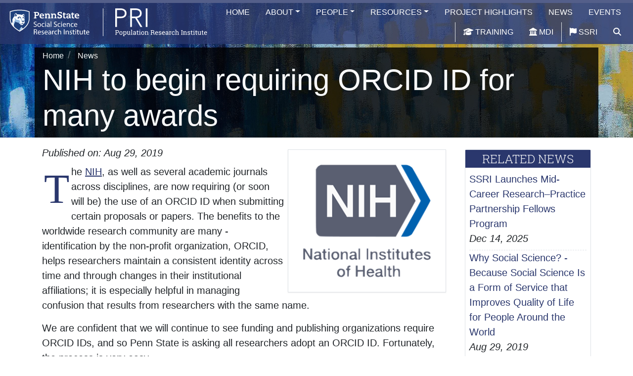

--- FILE ---
content_type: text/html; charset=UTF-8
request_url: https://pop.psu.edu/news/nih-begin-requiring-orcid-id-many-awards
body_size: 33240
content:
<!DOCTYPE html>
<html lang="en" dir="ltr">
  <head>
    <meta charset="utf-8" />
<script>var _paq = _paq || [];(function(){var u=(("https:" == document.location.protocol) ? "https://piwik.ssri.psu.edu/" : "http://piwik.ssri.psu.edu/");_paq.push(["setSiteId", "2"]);_paq.push(["setTrackerUrl", u+"matomo.php"]);_paq.push(["setDoNotTrack", 1]);if (!window.matomo_search_results_active) {_paq.push(["trackPageView"]);}_paq.push(["setIgnoreClasses", ["no-tracking","colorbox"]]);_paq.push(["enableLinkTracking"]);var d=document,g=d.createElement("script"),s=d.getElementsByTagName("script")[0];g.type="text/javascript";g.defer=true;g.async=true;g.src=u+"matomo.js";s.parentNode.insertBefore(g,s);})();</script>
<link rel="canonical" href="https://pop.psu.edu/news/nih-begin-requiring-orcid-id-many-awards" />
<meta name="Generator" content="Drupal 10 (https://www.drupal.org)" />
<meta name="MobileOptimized" content="width" />
<meta name="HandheldFriendly" content="true" />
<meta name="viewport" content="width=device-width, initial-scale=1.0" />
<link rel="icon" href="/themes/pri/favicon.ico" type="image/vnd.microsoft.icon" />
<script>window.a2a_config=window.a2a_config||{};a2a_config.callbacks=[];a2a_config.overlays=[];a2a_config.templates={};</script>

    <title>NIH to begin requiring ORCID ID for many awards | Population Research Institute</title>
    <link rel="stylesheet" media="all" href="/core/modules/system/css/components/align.module.css?t8x3r0" />
<link rel="stylesheet" media="all" href="/core/modules/system/css/components/fieldgroup.module.css?t8x3r0" />
<link rel="stylesheet" media="all" href="/core/modules/system/css/components/container-inline.module.css?t8x3r0" />
<link rel="stylesheet" media="all" href="/core/modules/system/css/components/clearfix.module.css?t8x3r0" />
<link rel="stylesheet" media="all" href="/core/modules/system/css/components/details.module.css?t8x3r0" />
<link rel="stylesheet" media="all" href="/core/modules/system/css/components/hidden.module.css?t8x3r0" />
<link rel="stylesheet" media="all" href="/core/modules/system/css/components/item-list.module.css?t8x3r0" />
<link rel="stylesheet" media="all" href="/core/modules/system/css/components/js.module.css?t8x3r0" />
<link rel="stylesheet" media="all" href="/core/modules/system/css/components/nowrap.module.css?t8x3r0" />
<link rel="stylesheet" media="all" href="/core/modules/system/css/components/position-container.module.css?t8x3r0" />
<link rel="stylesheet" media="all" href="/core/modules/system/css/components/reset-appearance.module.css?t8x3r0" />
<link rel="stylesheet" media="all" href="/core/modules/system/css/components/resize.module.css?t8x3r0" />
<link rel="stylesheet" media="all" href="/core/modules/system/css/components/system-status-counter.css?t8x3r0" />
<link rel="stylesheet" media="all" href="/core/modules/system/css/components/system-status-report-counters.css?t8x3r0" />
<link rel="stylesheet" media="all" href="/core/modules/system/css/components/system-status-report-general-info.css?t8x3r0" />
<link rel="stylesheet" media="all" href="/core/modules/system/css/components/tablesort.module.css?t8x3r0" />
<link rel="stylesheet" media="all" href="/core/modules/views/css/views.module.css?t8x3r0" />
<link rel="stylesheet" media="all" href="/modules/contrib/addtoany/css/addtoany.css?t8x3r0" />
<link rel="stylesheet" media="all" href="/modules/contrib/extlink/css/extlink.css?t8x3r0" />
<link rel="stylesheet" media="all" href="/libraries/fontawesome/css/all.min.css?t8x3r0" />
<link rel="stylesheet" media="all" href="/libraries/fontawesome/css/v4-shims.min.css?t8x3r0" />
<link rel="stylesheet" media="all" href="/themes/contrib/radix/assets/css/radix.style.css?t8x3r0" />
<link rel="stylesheet" media="all" href="/themes/ssri_base/assets/css/ssri_base.style.css?t8x3r0" />
<link rel="stylesheet" media="all" href="/themes/ssri_base/node_modules/bootstrap4-fs-modal/dist/css/bootstrap-fs-modal.min.css?t8x3r0" />
<link rel="stylesheet" media="all" href="/themes/pri/assets/css/pri.style.css?t8x3r0" />

    
  </head>
  <body class="pri path-node page-node-type-news bootstrap-fs-modal" data-offset="20" data-spy="scroll" data-target="#table-of-content">
        <div role="navigation" aria-label="skip-link">
    <a href="#main-content" aria-label="skip-link" class="visually-hidden focusable skip-link">
      Skip to main content
    </a>
    </div>
    
      <div class="dialog-off-canvas-main-canvas" data-off-canvas-main-canvas>
      
<div class="page not-front d-flex flex-column">
 
  


<nav id="menu-group" class="sps sps--abv navbar navbar-expand-lg justify-content-between navbar-dark fixed-top ">
  
  
  <div class="branding">
    <a href="https://pop.psu.edu/" class="navbar-brand d-flex align-items-center align-content-start flex-xs-wrap" aria-label="Population Research Institute">
                    <img id="ssri-logo" src="/themes/ssri_base/logo.svg" width="200" height="auto" alt="SSRI Logo" class="mr-2" />
      
              <div id="dp-logo" class="pl-4 border-left border-light">
          <img src="/themes/ssri_base/assets/images/logo-pri.svg" alt="Population Research Institute Logo" >
        </div>
          </a>
  </div><!-- .branding -->

      
        <button id="mainmenu-toggler" class="navbar-toggler my-2 ml-auto mr-2" type="button" data-toggle="collapse" data-target="#main-menu" aria-controls="navbar-collapse" aria-expanded="false" aria-label="Toggle navigation">
        <div class="navbar-hamburger"><i class="fas fa-bars"></i> Menu</div>
        <div class="navbar-close hidden"><i class="fas fa-times"></i> Menu</div>
      </button>
    <nav id="main-menu" class="collapse navbar-collapse bg-primary80" data-parent="#menu-group">
      
  


  <ul class="nav navbar-nav justify-content-lg-end flex-lg-row w-100 pr-lg-2">
                                          <li class="nav-item  ">
                      <a href="/" class="nav-link" aria-label="Home" data-drupal-link-system-path="&lt;front&gt;">Home</a>
                  </li>
                                      <li class="nav-item  dropdown">
                      <a href="/about" class="nav-link dropdown-toggle" data-toggle="dropdown" data-drupal-link-system-path="node/1">About</a>
                          <div class="dropdown-menu">
          <a href="/about#who-we-are" class="dropdown-item" data-drupal-link-system-path="node/1">Who We Are</a>
          <a href="/about#how-we-can-help-you" class="dropdown-item" data-drupal-link-system-path="node/1">How We Can Help You</a>
          <a href="/about#pri-directors" class="dropdown-item" data-drupal-link-system-path="node/1">PRI Directors</a>
          <a href="/about#research-infrastructure-cores" class="dropdown-item" data-drupal-link-system-path="node/1">Research Infrastructure Cores</a>
          <a href="/about#become-an-associate" class="dropdown-item" data-drupal-link-system-path="node/1">Become an Associate</a>
  </div>
                              </li>
                                      <li class="nav-item  dropdown">
                      <a href="/people" class="nav-link dropdown-toggle" data-toggle="dropdown" data-drupal-link-system-path="people">People</a>
                          <div class="dropdown-menu">
          <a href="/people" class="dropdown-item" data-drupal-link-system-path="people">All</a>
          <a href="/people/administrative-and-staff" class="dropdown-item" data-drupal-link-system-path="people/administrative-and-staff">Administrative and Staff</a>
          <a href="/people/associates" class="dropdown-item" data-drupal-link-system-path="people/associates">Associates</a>
          <a href="/people/external-affiliates" class="dropdown-item" data-drupal-link-system-path="people/external-affiliates">External Affiliates</a>
          <a href="/people/postdocs" class="dropdown-item" data-drupal-link-system-path="people/postdocs">Postdocs</a>
          <a href="/people/faculty-in-demography-training-program" class="dropdown-item" data-drupal-link-system-path="people/faculty-in-demography-training-program">Faculty in Demography Training Program</a>
          <a href="/people/external-fellows" class="dropdown-item" data-drupal-link-system-path="people/external-fellows">External Fellows</a>
          <a href="/people/students" class="dropdown-item" data-drupal-link-system-path="people/students">Students</a>
  </div>
                              </li>
                                      <li class="nav-item  dropdown">
                      <a href="/resources" class="nav-link dropdown-toggle" data-toggle="dropdown" data-drupal-link-system-path="node/6">Resources</a>
                          <div class="dropdown-menu">
          <a href="/resources/computing-environment" class="dropdown-item" data-drupal-link-system-path="node/4">Computing Environment</a>
          <a href="/resources/data-and-analysis" class="dropdown-item" data-drupal-link-system-path="node/8">Data and Analysis</a>
          <a href="/resources/grant-support" class="dropdown-item" data-drupal-link-system-path="node/10">Grant Support</a>
          <a href="/resources/publications-and-communications" class="dropdown-item" data-drupal-link-system-path="node/9">Publications and Communications</a>
          <a href="/resources/signature-activities" class="dropdown-item" data-drupal-link-system-path="node/2">Signature Activities</a>
  </div>
                              </li>
                                      <li class="nav-item  ">
                      <a href="/projects" class="nav-link" aria-label="Project Highlights" data-drupal-link-system-path="projects">Project Highlights</a>
                  </li>
                                      <li class="nav-item  ">
                      <a href="/news" class="nav-link" aria-label="News" data-drupal-link-system-path="news">News</a>
                  </li>
                                      <li class="nav-item  ">
                      <a href="/events" class="nav-link" aria-label="Events" data-drupal-link-system-path="events">Events</a>
                  </li>
                          <li class=" border-left"><a href="/training" class="nav-link" target="_blank" rel="noopener noreferrer nofollow" aria-label="Training"><i class="fas fa-graduation-cap"></i> Training</a></li>
        <li class=""><a href="https://migration.ssri.psu.edu/" class="nav-link" target="_blank" rel="noopener noreferrer nofollow" aria-label="MDI"><i class="fas fa-landmark"></i> MDI</a></li>
                <li class=" border-left"><a href="https://ssri.psu.edu/" class="nav-link" target="_blank" rel="noopener noreferrer nofollow" aria-label="SSRI"><i class="fas fa-flag"></i> SSRI</a></li>
            <a href="/search" class="nav-link" aria-label="search"><i class="fa fa-search"></i></a>

  </ul>


    </nav>
                  
  </nav>


<!-- Front page Hero image section --> 
 
    <a class="anchor" id="main-content"></a>
  
  <main class="pt-5 pb-5 mt-3 mt-md-5 flex-fill">

    
            <header class="bg-pri jumbotron container-fluid text-light d-flex align-items-end page__header mb-0">
          <div class="container p-0" role="main" aria-label="Page Title">
            <div class="header-content d-inline-block px-3">
              <nav aria-label="breadcrumb" class="">
    <ol class="breadcrumb">
              <li class="breadcrumb-item ">
                      <a href="/">Home</a>
                  </li>
              <li class="breadcrumb-item ">
                      <a href="/news">News</a>
                  </li>
          </ol>
  </nav>

            <h1 class="page-title display-3">
                          
<span>NIH to begin requiring ORCID ID for many awards</span>

            </h1>
            </div>
          </div>

        </header>
        <header>
        
          
        
      </header>
      
    
         
                	<div class="page__content mt-3">
	 


        <div class="container">
          
          <div class="row">
             
              
            <div id="main-content" class="col">  <div data-drupal-messages-fallback class="hidden"></div>
  <div class="block block--pri-pop-system-main">

  
    

      <div class="news row">
<div class="col col-12 col-xl-9">
  
  
  

  
  
  

      <div><div class="news-image"><figure class="resize-image figure img-thumbnail float-right col col-lg-6 px-1 m-2">
  <img src="https://management.ssri.psu.edu//sites/management/files/news-image/2019-11/NIHLogo.png" class="figure-img img-fluid w-100 mb-0" alt="NIH logo.">
</figure></div><div class="news-publish-date font-italic mb-2">Published on: <time datetime="2019-08-29T07:10:00-04:00">Aug 29, 2019</time>
</div><div class="news-content dropcap mb-4 pb-4 border-bottom"><p>The <a href="https://nexus.od.nih.gov/all/2019/08/05/linking-orcid-identifiers-to-era-profiles-to-streamline-application-processes-and-to-enhance-tracking-of-career-outcomes/">NIH</a>, as well as several academic journals across disciplines, are now requiring (or soon will be) the use of an ORCID ID when submitting certain proposals or papers. The benefits to the worldwide research community are many - identification by the non-profit organization, ORCID, helps researchers maintain a consistent identity across time and through changes in their institutional affiliations; it is especially helpful in managing confusion that results from researchers with the same name.</p>
<p>We are confident that we will continue to see funding and publishing organizations require ORCID IDs, and so Penn State is asking all researchers adopt an ORCID ID. Fortunately, the process is very easy.</p>
<ol>
<li>Visit <a href="https://orcid.identity.psu.edu"> https://orcid.identity.psu.edu/</a>
<ol>
<li>If you already have an ORCID, you will be asked to log in and link your ID to your Penn State ID.</li>
<li>If you do not have an ORCID, you will be prompted to create one, which you can then link to your Penn State ID.</li>
</ol>
</li>
</ol>
<p>That's it! Your ORCID is permanent and travels with you, even if you leave Penn State. Complete instructions or additional help is provided by the University Libraries at <a href="http://orcid.psu.edu"> http://orcid.psu.edu</a>.</p>
<p>To learn more about ORCID, visit <a href="https://orcid.org/"> http://orcid.org</a>. Additional questions can be directed to John Meier (University Park, <a href="mailto:jjm38@psu.edu">jjm38@psu.edu</a>) or Robyn Reed (College of Medicine, <a href="mailto:rreed4@pennstatehealth.psu.edu">rreed4@pennstatehealth.psu.edu</a>).</p>
</div><div class="news-topics my-2">News Topics: <a class="bg-primary text-white p-1 m-1 rounded" href="/taxonomy/term/264" alt="NIH">NIH</a><a class="bg-primary text-white p-1 m-1 rounded" href="/taxonomy/term/245" alt="Funding">Funding</a><a class="bg-primary text-white p-1 m-1 rounded" href="/taxonomy/term/247" alt="SSRI">SSRI</a><a class="bg-primary text-white p-1 m-1 rounded" href="/taxonomy/term/307" alt="Social Science">Social Science</a></div></div>

    

  
  

    <div class="share my-2"> Share this Story on: <span class="a2a_kit a2a_kit_size_32 addtoany_list" data-a2a-url="https://pop.psu.edu/news/nih-begin-requiring-orcid-id-many-awards" data-a2a-title="NIH to begin requiring ORCID ID for many awards"><a class="a2a_button_x"></a><a class="a2a_button_bluesky"></a><a class="a2a_button_facebook"></a><a class="a2a_button_pinterest"></a><a class="a2a_button_linkedin"></a><a class="a2a_dd addtoany_share" href="https://www.addtoany.com/share#url=https%3A%2F%2Fpop.psu.edu%2Fnews%2Fnih-begin-requiring-orcid-id-many-awards&amp;title=NIH%20to%20begin%20requiring%20ORCID%20ID%20for%20many%20awards"></a></span>
</div>
  

  
</div>
<div class="sidebar col col-12 col-xl-3">
  <div class="news js-view-dom-id-35ae4270db638b74a7df78c407b9f3363c06c26665fd0b4be92d038f81b4b42b">
  
  
  

  
  
  

  <div class="news-related border rounded my-2">
  <h2 class="sidebar-block-title">Related News</h2>
	<div class="related-news-list px-2">
				 
	 	  
  
  	<div class="border-bottom-dash"><div class="news-title"><a href="/news/ssri-launches-mid-career-research-practice-partnership-fellows-program" hreflang="en">SSRI Launches Mid-Career Research–Practice Partnership Fellows Program</a></div><div class="news-publish-date font-italic m-2 ml-xl-0 mt-xl-0 d-inline d-xl-block"><time datetime="2025-12-14T13:42:00-05:00">Dec 14, 2025</time>
</div></div>
				 
	 	  
  
  	<div class="border-bottom-dash"><div class="news-title"><a href="/news/why-social-science-because-social-science-form-service-improves-quality-life-people-around" hreflang="en">Why Social Science? - Because Social Science Is a Form of Service that Improves Quality of Life for People Around the World</a></div><div class="news-publish-date font-italic m-2 ml-xl-0 mt-xl-0 d-inline d-xl-block"><time datetime="2019-08-29T07:21:00-04:00">Aug 29, 2019</time>
</div></div>
				 
	 	  
  
  	<div class="border-bottom-dash"><div class="news-title"><a href="/news/why-social-science-because-it-can-improve-lives-those-who-serve-our-country" hreflang="en">Why Social Science? - Because It Can Improve the Lives of Those Who Serve Our Country</a></div><div class="news-publish-date font-italic m-2 ml-xl-0 mt-xl-0 d-inline d-xl-block"><time datetime="2019-06-20T07:11:00-04:00">Jun 20, 2019</time>
</div></div>
				 
	 	  
  
  	<div class="border-bottom-dash"><div class="news-title"><a href="/news/why-communicate-social-sciences" hreflang="en">Why communicate social sciences?</a></div><div class="news-publish-date font-italic m-2 ml-xl-0 mt-xl-0 d-inline d-xl-block"><time datetime="2019-05-16T10:43:00-04:00">May 16, 2019</time>
</div></div>
				 
	 	  
  
  	<div class="border-bottom-dash"><div class="news-title"><a href="/news/nih-releases-protocol-template-behavioral-and-social-sciences-research-involving-humans" hreflang="en"> NIH Releases Protocol Template for Behavioral and Social Sciences Research Involving Humans</a></div><div class="news-publish-date font-italic m-2 ml-xl-0 mt-xl-0 d-inline d-xl-block"><time datetime="2019-03-29T05:01:00-04:00">Mar 29, 2019</time>
</div></div>
				 
	 	  
  
  	<div class="border-bottom-dash"><div class="news-title"><a href="/news/social-scientists-encouraged-explore-nsfs-ten-big-ideas-solicitations" hreflang="en">Social Scientists Encouraged to Explore NSF&#039;s Ten Big Ideas Solicitations</a></div><div class="news-publish-date font-italic m-2 ml-xl-0 mt-xl-0 d-inline d-xl-block"><time datetime="2019-02-06T04:09:00-05:00">Feb 6, 2019</time>
</div></div>
				 
	 	  
  
  	<div class="border-bottom-dash"><div class="news-title"><a href="/news/new-nih-parent-announcements-and-review-criteria-research-grant-applications" hreflang="en">New NIH Parent Announcements and Review Criteria for Research Grant Applications </a></div><div class="news-publish-date font-italic m-2 ml-xl-0 mt-xl-0 d-inline d-xl-block"><time datetime="2019-01-08T06:50:00-05:00">Jan 8, 2019</time>
</div></div>
				 
	 	  
  
  	<div class="border-bottom-dash"><div class="news-title"><a href="/news/applications-now-open-student-translational-research-training-programs" hreflang="en"> Applications now open for student translational research training programs</a></div><div class="news-publish-date font-italic m-2 ml-xl-0 mt-xl-0 d-inline d-xl-block"><time datetime="2019-01-03T04:33:00-05:00">Jan 3, 2019</time>
</div></div>
				 
	 	  
  
  	<div class="border-bottom-dash"><div class="news-title"><a href="/news/new-nih-parent-announcements-and-review-criteria-research-grant-applications-0" hreflang="en">New NIH Parent Announcements and Review Criteria for Research Grant Applications</a></div><div class="news-publish-date font-italic m-2 ml-xl-0 mt-xl-0 d-inline d-xl-block"><time datetime="2018-12-18T04:18:00-05:00">Dec 18, 2018</time>
</div></div>
				 
	 	  
  
  	<div class="border-bottom-dash"><div class="news-title"><a href="/news/penn-state-response-new-nsf-and-nih-requirements" hreflang="en">Penn State response to new NSF and NIH requirements</a></div><div class="news-publish-date font-italic m-2 ml-xl-0 mt-xl-0 d-inline d-xl-block"><time datetime="2018-10-26T05:42:00-04:00">Oct 26, 2018</time>
</div></div>
			</div>
</div>
    

  
  

  
  
</div>


  <div class="js-view-dom-id-5be825cc69ef37c6f6611a9e04b7c331bf4dae6f4f4c6ca7193f69f81b80f224">
  
  
  

  
  
  

  <div class="news-topics-cloud-sidebar border rounded my-2">
  <h2 class="sidebar-block-title">News Topics</h2>
	<div class="news-topics-list px-2">
	<span class="news-topics-cloud-term font-size-100 mr-2"><a href="/news/news-topics/pri" hreflang="en">PRI</a> (100)</span><span class="news-topics-cloud-term font-size-93 mr-2"><a href="/news/news-topics/penn-state-research" hreflang="en">Penn State Research</a> (93)</span><span class="news-topics-cloud-term font-size-81 mr-2"><a href="/news/news-topics/ssri" hreflang="en">SSRI</a> (81)</span><span class="news-topics-cloud-term font-size-65 mr-2"><a href="/news/news-topics/social-science" hreflang="en">Social Science</a> (65)</span><span class="news-topics-cloud-term font-size-60 mr-2"><a href="/news/news-topics/funding" hreflang="en">Funding</a> (60)</span><span class="news-topics-cloud-term font-size-52 mr-2"><a href="/news/news-topics/demography" hreflang="en">Demography</a> (52)</span><span class="news-topics-cloud-term font-size-50 mr-2"><a href="/news/news-topics/sociology" hreflang="en">Sociology</a> (50)</span><span class="news-topics-cloud-term font-size-44 mr-2"><a href="/news/news-topics/ctsi" hreflang="en">CTSI</a> (44)</span><span class="news-topics-cloud-term font-size-38 mr-2"><a href="/news/news-topics/college-liberal-arts" hreflang="en">College of the Liberal Arts</a> (38)</span><span class="news-topics-cloud-term font-size-36 mr-2"><a href="/news/news-topics/college-education" hreflang="en">College of Education</a> (36)</span><span class="news-topics-cloud-term font-size-31 mr-2"><a href="/news/news-topics/college-health-and-human-development" hreflang="en">College of Health and Human Development</a> (31)</span><span class="news-topics-cloud-term font-size-31 mr-2"><a href="/news/news-topics/nih" hreflang="en">NIH</a> (31)</span><span class="news-topics-cloud-term font-size-30 mr-2"><a href="/news/news-topics/immigration" hreflang="en">Immigration</a> (30)</span><span class="news-topics-cloud-term font-size-29 mr-2"><a href="/news/news-topics/center-educational-disparities" hreflang="en">Center for Educational Disparities</a> (29)</span><span class="news-topics-cloud-term font-size-29 mr-2"><a href="/news/news-topics/seed-funding" hreflang="en">Seed Funding</a> (29)</span><span class="news-topics-cloud-term font-size-28 mr-2"><a href="/news/news-topics/ssri-cofunds" hreflang="en">SSRI Cofunds</a> (28)</span><span class="news-topics-cloud-term font-size-28 mr-2"><a href="/news/news-topics/research" hreflang="en">Research</a> (28)</span><span class="news-topics-cloud-term font-size-27 mr-2"><a href="/news/news-topics/covid-19" hreflang="en">COVID-19</a> (27)</span><span class="news-topics-cloud-term font-size-25 mr-2"><a href="/news/news-topics/opioids" hreflang="en">Opioids</a> (25)</span><span class="news-topics-cloud-term font-size-25 mr-2"><a href="/news/news-topics/migration-research" hreflang="en">Migration Research</a> (25)</span></div>
    

  
  

      <footer>
      <a class="btn-sm btn-primary align-rightmy-2 btn-sm d-block text-center" href="/news/news-topics"alt="More News Topics">More Topics</a>
    </footer>
  
  
</div>


</div>
</div>

  
  </div>

</div>
               
          </div>
                 
        </div>
      </div>
      </main>

  <footer class="page__footer">
                
  <div class="block block--jumbotron block--acknowledgmentofsupport">

  
    

      
            <div class="jumbotron__body"><div class="jumbotron highlight m-0" style="background-image:url(/themes/ssri_base/assets/images/funding-bg.jpg);">
<div class="container text-light bg-primary80 p-4 my-0 my-md-5"><i class="fas fa-quote-left"></i> PRI is supported by a grant from the Eunice Kennedy Shriver National Institute of Child Health and Human Development (P2CHD041025) and by the Pennsylvania State University and its Social Science Research Institute. <i class="fas fa-quote-right"></i></div>
</div>
</div>
      
  
  </div>


        <div class="bg-pri">
    <div id="footer-contact" class="text-light py-4">
        <div class="container">
          <div class="row">
            <div class="newsletter col col-12 col-lg-4">
                              
  <div class="block block--basic block--footercontactpri">

  
    

      
            <div class="basic__body"><p><a href="https://ssri.psu.edu/" aria-label="Social Science Research Institute"><img class="mr-2" src="/themes/ssri_base/logo.svg" data-entity-uuid data-entity-type alt="SSRI Logo" width="200" height="89" id="ssri-logo" loading="lazy"></a></p><p class="pl-3"><a class="text-light" href="tel:814-865-7760" title="Phone">(814) 865-7760</a><br><a class="text-light" href="mailto:ssri-info@psu.edu" title="Email">ssri-info@psu.edu</a><br><a class="text-light" href="https://maps.google.com/?q=315%20Susan%20Welch%20Liberal%20Arts%20Building,%20University%20Park,%20Pennsylvania%2016802%20US" target="_blank" title="Google Map">315 Susan Welch Liberal Arts Building</a><br><a class="text-light" href="https://maps.google.com/?q=315%20Susan%20Welch%20Liberal%20Arts%20Building,%20University%20Park,%20Pennsylvania%2016802%20US" target="_blank" title="Google Map">University Park, PA 16802</a></p><p><a class="text-light pr-2 pl-3 pb-2" href="https://www.facebook.com/psupopresearch" target="_blank"><i class="fa-brands fa-facebook fa-lg">&nbsp;</i></a>&nbsp;&nbsp;<a class="text-light pr-2 pb-2" href="https://bsky.app/profile/pop.psu.edu" target="_blank"><i class="fa-brands fa-bluesky fa-lg">&nbsp;</i></a>&nbsp;&nbsp;<a class="text-light pr-2 pb-2" href="https://twitter.com/intent/follow?original_referer=https%3A%2F%2Fpop.psu.edu%2F&amp;ref_src=twsrc%5Etfw%7Ctwcamp%5Ebuttonembed%7Ctwterm%5Efollow%7Ctwgr%5Epsupopresearch&amp;region=follow_link&amp;screen_name=psupopresearch" target="_blank"><i class="fa-brands fa-x-twitter fa-lg">&nbsp;</i></a></p><!-- Begin Mailchimp Signup Form --><link href="//cdn-images.mailchimp.com/embedcode/slim-10_7.css" rel="stylesheet" type="text/css"><style type="text/css">#mc_embed_signup form{padding:0;} #mc-embedded-subscribe-form {padding:0;}
                /* Add your own Mailchimp form style overrides in your site stylesheet or in this style block.
                   We recommend moving this block and the preceding CSS link to the HEAD of your HTML file. */
</style><div class="pl-3" id="mc_embed_signup"><form class="validate form-inline" action="https://psu.us15.list-manage.com/subscribe/post?u=a877000c89d9d73e7dc195366&amp;id=a807dadbd0" id="mc-embedded-subscribe-form" method="post" name="mc-embedded-subscribe-form" novalidate target="_blank"><div class="input-group"><p><label style="display:none;" for="email">Email</label> <input class="email" id="email" name="email" placeholder="email address" required title="email address" type="email" value>&nbsp;<!-- real people should not fill this in and expect good things - do not remove this or risk form bot signups--></p><div style="left:-5000px;position:absolute;" aria-hidden="true"><input name="b_955e116a035c0b6c5761d272f_0172d9ae83" tabindex="-1" type="text" value></div><div class="input-group-append"><input class="button" id="mc-embedded-subscribe" name="subscribe" type="submit" value="Subscribe"></div></div></form></div><!--End mc_embed_signup--></div>
      
  
  </div>


                            <hr class="d-block d-lg-none border-light">
            </div>
            <div class="contact col col-12 col-lg-4">
              
             
                           
            </div><!-- .contact -->
            <div class="about-this-website col col-12 col-lg-4">
                                            <h2 class="font-weight-light h5">About this Website</h2>
              <p>
                <i class="fa fa-map"></i> <a href="/sitemap" title="Sitemap" class="text-light">Sitemap</a><br>
                <i class="fa fa-search"></i> <a href="/search" title="Search" class="text-light">Search</a><br>
                <i class="fa fa-question"></i> <a href="mailto:ssri-web-admin@psu.edu" title="Contact Webmaster" class="text-light">Questions about this website</a><br>
                <i class="fa fa-ticket"></i> <a href="https://ithelp.ssri.psu.edu/" title="IT Help" class="text-light">IT Help</a><br>
		<i class="fa fa-lock"></i> <a href="/moLogin" title="Admin Login" class="text-light">Admin Login</a>
              </p>
            </div><!-- .about-this-website -->
          </div>
        </div><!-- .container -->
      </div><!-- #footer-contact -->
    
    
    <div id="psu-legal" class="bg-black py-2">
  <div class="container">
    <div class="d-flex flex-wrap justify-content-between align-items-center">
      <a href="https://www.psu.edu" title="Penn State" target="_blank"><img alt="Penn State" src="/themes/ssri_base/assets/images/logo-psu.svg" width="175"> </a>
      <div class="footer-legal-statement text-light text-lg-right">
        <p class="mb-2">
          <a href="https://www.psu.edu/web-privacy-statement" class="text-light" target="_blank">Privacy</a> |
          <a href="https://policy.psu.edu/policies/ad85" class="text-light" target="_blank">Non-discrimination</a> | 
          <a href="https://policy.psu.edu/policies/hr11" class="text-light" target="_blank">Equal Opportunity</a> | 
          <a href="https://www.psu.edu/accessibilitystatement" class="text-light" target="_blank">Accessibility</a> | 
          <a href="https://www.psu.edu/copyright-information" class="text-light" target="_blank">Copyright</a>
        </p>
        <p class="mb-2">&copy; 2026 Population Research Institute. All rights reserved.</p>
      </div><!-- .footer-legal-statement -->
    </div> <!-- .row -->
  </div><!-- .container -->
</div><!-- #psu-legal -->
    </div>
  </footer><!-- .page__footer -->

</div>

  </div>

    
    <a id="back-to-top" href="#" class="btn btn-secondary btn-lg back-to-top" role="button" title="Click to return to the top of the page." data-toggle="tooltip" data-placement="left"><i class="fas fa-chevron-up"></i></a>
    <script type="application/json" data-drupal-selector="drupal-settings-json">{"path":{"baseUrl":"\/","pathPrefix":"","currentPath":"node\/4284","currentPathIsAdmin":false,"isFront":false,"currentLanguage":"en"},"pluralDelimiter":"\u0003","suppressDeprecationErrors":true,"matomo":{"disableCookies":false,"trackMailto":true},"data":{"extlink":{"extTarget":true,"extTargetAppendNewWindowDisplay":true,"extTargetAppendNewWindowLabel":"(opens in a new window)","extTargetNoOverride":false,"extNofollow":true,"extTitleNoOverride":false,"extNoreferrer":false,"extFollowNoOverride":false,"extClass":"0","extLabel":"(link is external)","extImgClass":false,"extSubdomains":false,"extExclude":"","extInclude":"","extCssExclude":"","extCssInclude":"","extCssExplicit":"","extAlert":false,"extAlertText":"This link will take you to an external web site. We are not responsible for their content.","extHideIcons":false,"mailtoClass":"0","telClass":"","mailtoLabel":"(link sends email)","telLabel":"(link is a phone number)","extUseFontAwesome":false,"extIconPlacement":"append","extPreventOrphan":false,"extFaLinkClasses":"fa fa-external-link","extFaMailtoClasses":"fa fa-envelope-o","extAdditionalLinkClasses":"","extAdditionalMailtoClasses":"","extAdditionalTelClasses":"","extFaTelClasses":"fa fa-phone","allowedDomains":null,"extExcludeNoreferrer":""}},"user":{"uid":0,"permissionsHash":"bae321a9ac320130c274b7bd9947bb2c9f9d825ccdec0a7da1eabe465590a608"}}</script>
<script src="/core/assets/vendor/jquery/jquery.min.js?v=3.7.1"></script>
<script src="/core/misc/drupalSettingsLoader.js?v=10.5.6"></script>
<script src="/core/misc/drupal.js?v=10.5.6"></script>
<script src="/core/misc/drupal.init.js?v=10.5.6"></script>
<script src="https://static.addtoany.com/menu/page.js" defer></script>
<script src="/modules/contrib/addtoany/js/addtoany.js?v=10.5.6"></script>
<script src="/modules/contrib/extlink/js/extlink.js?t8x3r0"></script>
<script src="/modules/contrib/matomo/js/matomo.js?v=10.5.6"></script>
<script src="/themes/pri/assets/js/pri.script.js?v=10.5.6"></script>
<script src="/themes/pri/assets/js/matomo.js?v=10.5.6"></script>
<script src="/themes/ssri_base/assets/js/scrollPosStyler.js?v=10.5.6"></script>
<script src="/themes/ssri_base/assets/js/bigtext.js?v=10.5.6"></script>
<script src="/themes/ssri_base/assets/js/stellar.js?v=10.5.6"></script>
<script src="/themes/ssri_base/assets/js/back-to-top.js?v=10.5.6"></script>
<script src="/themes/ssri_base/assets/js/jquery.matchHeight.js?v=10.5.6"></script>
<script src="/themes/ssri_base/assets/js/ssri_base.script.js?v=10.5.6"></script>
<script src="/themes/ssri_base/assets/js/matomo.js?v=10.5.6"></script>
<script src="/themes/ssri_base/assets/js/clipboard.js?v=10.5.6"></script>
<script src="/themes/ssri_base/assets/js/clipboard-button.js?v=10.5.6"></script>

  </body>
</html>


--- FILE ---
content_type: image/svg+xml
request_url: https://pop.psu.edu/themes/ssri_base/assets/images/logo-pri.svg
body_size: 14310
content:
<?xml version="1.0" encoding="utf-8"?>
<!-- Generator: Adobe Illustrator 23.0.1, SVG Export Plug-In . SVG Version: 6.00 Build 0)  -->
<svg version="1.1" id="Layer_1" xmlns="http://www.w3.org/2000/svg" xmlns:xlink="http://www.w3.org/1999/xlink" x="0px" y="0px"
	 viewBox="0 0 186 56" style="enable-background:new 0 0 186 56;" xml:space="preserve">
<style type="text/css">
	.st0{fill:#FFFFFF;}
</style>
<g>
	<g>
		<path class="st0" d="M0,0h10.79c1.3,0,2.67,0.15,4.1,0.45c1.43,0.3,2.73,0.82,3.91,1.56c1.18,0.74,2.15,1.75,2.91,3.04
			c0.76,1.29,1.14,2.9,1.14,4.84c0,1.69-0.31,3.16-0.93,4.39c-0.62,1.23-1.45,2.25-2.49,3.04c-1.04,0.79-2.24,1.38-3.6,1.77
			c-1.36,0.39-2.78,0.58-4.26,0.58H3.49v17.77H0V0z M3.49,16.5h7.93c0.99,0,1.96-0.11,2.91-0.34c0.95-0.23,1.8-0.6,2.54-1.11
			c0.74-0.51,1.34-1.19,1.8-2.04c0.46-0.85,0.69-1.89,0.69-3.12c0-1.2-0.24-2.22-0.71-3.07c-0.48-0.85-1.09-1.54-1.85-2.09
			c-0.76-0.55-1.63-0.94-2.62-1.19c-0.99-0.25-1.98-0.37-2.96-0.37H3.49V16.5z"/>
		<path class="st0" d="M30.36,0h9.84c0.49,0,1.16,0.02,2.01,0.05c0.85,0.04,1.76,0.14,2.75,0.32c0.99,0.18,1.99,0.46,3.01,0.85
			c1.02,0.39,1.94,0.95,2.75,1.69c0.81,0.74,1.48,1.68,2.01,2.8c0.53,1.13,0.79,2.5,0.79,4.13c0,1.8-0.31,3.28-0.93,4.44
			c-0.62,1.16-1.39,2.11-2.33,2.83c-0.93,0.72-1.97,1.26-3.09,1.61c-1.13,0.35-2.2,0.6-3.23,0.74l10.9,17.98h-3.97L40.36,19.68
			h-6.51v17.77h-3.49V0z M33.85,16.5h7.4c1.83,0,3.32-0.23,4.47-0.69c1.15-0.46,2.04-1.02,2.67-1.69c0.63-0.67,1.07-1.39,1.3-2.17
			c0.23-0.78,0.34-1.48,0.34-2.12s-0.11-1.34-0.34-2.12c-0.23-0.78-0.66-1.5-1.3-2.17c-0.63-0.67-1.53-1.23-2.67-1.69
			c-1.15-0.46-2.64-0.69-4.47-0.69h-7.4V16.5z"/>
		<path class="st0" d="M61.72,0h3.49v37.45h-3.49V0z"/>
	</g>
	<g>
		<path class="st0" d="M4.32,43.91c1,0,1.78,0.26,2.34,0.77c0.56,0.52,0.84,1.2,0.84,2.04c0,0.85-0.28,1.53-0.84,2.05
			c-0.56,0.51-1.34,0.77-2.34,0.77h-2v2.78l1.05,0.18v0.81H0V52.5l1.05-0.18v-7.41L0,44.73v-0.82h1.05H4.32z M2.32,48.55h2
			c0.64,0,1.11-0.17,1.43-0.51c0.32-0.34,0.47-0.77,0.47-1.29c0-0.52-0.16-0.96-0.47-1.3c-0.32-0.35-0.79-0.52-1.43-0.52h-2V48.55z"
			/>
		<path class="st0" d="M8.44,49.76c0-1.03,0.28-1.88,0.84-2.55c0.56-0.67,1.32-1,2.28-1c0.96,0,1.73,0.33,2.29,1
			c0.56,0.67,0.84,1.52,0.84,2.56v0.14c0,1.04-0.28,1.89-0.84,2.56c-0.56,0.66-1.32,0.99-2.28,0.99c-0.97,0-1.73-0.33-2.29-1
			c-0.56-0.66-0.84-1.52-0.84-2.55V49.76z M9.71,49.9c0,0.74,0.16,1.35,0.47,1.83c0.31,0.48,0.78,0.72,1.39,0.72
			c0.6,0,1.06-0.24,1.38-0.72c0.31-0.48,0.47-1.09,0.47-1.83v-0.14c0-0.73-0.16-1.34-0.47-1.83c-0.31-0.49-0.78-0.73-1.39-0.73
			c-0.61,0-1.07,0.24-1.38,0.73c-0.31,0.49-0.46,1.1-0.46,1.83V49.9z"/>
		<path class="st0" d="M15.7,55.18L16.75,55v-7.67l-1.05-0.18v-0.82h2.14l0.12,0.85c0.23-0.32,0.52-0.56,0.85-0.73
			c0.33-0.17,0.72-0.25,1.16-0.25c0.87,0,1.54,0.34,2.02,1.03c0.48,0.69,0.72,1.59,0.72,2.72v0.14c0,1.01-0.24,1.82-0.72,2.44
			c-0.48,0.62-1.15,0.93-2,0.93c-0.43,0-0.81-0.07-1.13-0.22c-0.33-0.14-0.6-0.36-0.83-0.64V55l1.05,0.18V56H15.7V55.18z
			 M21.42,49.95c0-0.8-0.15-1.45-0.46-1.96c-0.31-0.51-0.77-0.76-1.38-0.76c-0.36,0-0.67,0.08-0.93,0.25
			c-0.26,0.16-0.47,0.39-0.63,0.67v3.4c0.16,0.29,0.37,0.51,0.62,0.67c0.26,0.16,0.57,0.24,0.95,0.24c0.6,0,1.06-0.22,1.37-0.66
			s0.46-1.01,0.46-1.71V49.95z"/>
		<path class="st0" d="M28.85,52.28c-0.22,0.37-0.5,0.66-0.85,0.87c-0.35,0.2-0.75,0.3-1.2,0.3c-0.76,0-1.35-0.24-1.78-0.73
			c-0.43-0.49-0.64-1.24-0.64-2.27v-3.12l-0.8-0.18v-0.82h0.8h1.27v4.13c0,0.74,0.11,1.26,0.33,1.54c0.22,0.28,0.56,0.42,1.03,0.42
			c0.45,0,0.83-0.09,1.12-0.27c0.29-0.18,0.52-0.44,0.67-0.78v-4.04l-0.94-0.18v-0.82h0.94h1.27v5.99l0.8,0.18v0.81h-1.94
			L28.85,52.28z"/>
		<path class="st0" d="M31.71,44.06v-0.82h2.32v9.08l1.05,0.18v0.81h-3.38V52.5l1.05-0.18v-8.08L31.71,44.06z"/>
		<path class="st0" d="M40.61,53.31c-0.04-0.19-0.07-0.36-0.09-0.51c-0.02-0.15-0.04-0.3-0.05-0.45c-0.25,0.31-0.55,0.58-0.92,0.78
			c-0.37,0.21-0.76,0.31-1.18,0.31c-0.73,0-1.28-0.18-1.66-0.53c-0.38-0.35-0.57-0.86-0.57-1.5c0-0.66,0.27-1.17,0.8-1.53
			c0.54-0.36,1.27-0.54,2.2-0.54h1.31v-0.81c0-0.41-0.13-0.73-0.39-0.97c-0.26-0.24-0.62-0.36-1.08-0.36c-0.32,0-0.6,0.04-0.84,0.12
			c-0.24,0.08-0.44,0.19-0.59,0.34l-0.14,0.74h-0.98v-1.36c0.32-0.25,0.7-0.46,1.16-0.61s0.94-0.23,1.47-0.23
			c0.79,0,1.43,0.2,1.92,0.61c0.49,0.4,0.74,0.98,0.74,1.74v3.36c0,0.09,0,0.18,0,0.26c0,0.09,0.01,0.17,0.02,0.26l0.52,0.07v0.81
			H40.61z M38.56,52.38c0.42,0,0.81-0.1,1.16-0.3c0.35-0.2,0.6-0.45,0.75-0.73V50.2h-1.36c-0.52,0-0.93,0.12-1.24,0.36
			c-0.3,0.24-0.46,0.53-0.46,0.88c0,0.31,0.09,0.54,0.28,0.7C37.89,52.3,38.18,52.38,38.56,52.38z"/>
		<path class="st0" d="M45.56,44.64v1.69h1.32v0.94h-1.32v4.24c0,0.33,0.07,0.56,0.2,0.69c0.14,0.13,0.32,0.2,0.54,0.2
			c0.11,0,0.24-0.01,0.38-0.03c0.14-0.02,0.26-0.04,0.35-0.06l0.17,0.87c-0.12,0.08-0.3,0.14-0.53,0.19
			c-0.23,0.05-0.46,0.07-0.7,0.07c-0.52,0-0.93-0.16-1.23-0.47c-0.31-0.31-0.46-0.8-0.46-1.47v-4.24h-1.1v-0.94h1.1v-1.69H45.56z"/>
		<path class="st0" d="M48.18,52.5l1.05-0.18v-4.99l-1.05-0.18v-0.82h2.32v5.99l1.05,0.18v0.81h-3.38V52.5z M50.5,44.54h-1.27v-1.3
			h1.27V44.54z"/>
		<path class="st0" d="M52.53,49.76c0-1.03,0.28-1.88,0.84-2.55c0.56-0.67,1.32-1,2.28-1c0.96,0,1.73,0.33,2.29,1
			c0.56,0.67,0.84,1.52,0.84,2.56v0.14c0,1.04-0.28,1.89-0.84,2.56c-0.56,0.66-1.32,0.99-2.28,0.99c-0.97,0-1.73-0.33-2.29-1
			c-0.56-0.66-0.84-1.52-0.84-2.55V49.76z M53.8,49.9c0,0.74,0.16,1.35,0.47,1.83c0.31,0.48,0.78,0.72,1.39,0.72
			c0.6,0,1.06-0.24,1.38-0.72c0.31-0.48,0.47-1.09,0.47-1.83v-0.14c0-0.73-0.16-1.34-0.47-1.83c-0.31-0.49-0.78-0.73-1.39-0.73
			c-0.61,0-1.07,0.24-1.38,0.73c-0.31,0.49-0.46,1.1-0.46,1.83V49.9z"/>
		<path class="st0" d="M59.75,52.5l1.05-0.18v-4.99l-1.05-0.18v-0.82h2.19l0.09,1.04c0.23-0.37,0.52-0.66,0.87-0.86
			c0.35-0.2,0.75-0.31,1.2-0.31c0.75,0,1.34,0.22,1.75,0.66c0.41,0.44,0.62,1.12,0.62,2.04v3.42l1.05,0.18v0.81h-3.38V52.5
			l1.05-0.18v-3.39c0-0.62-0.12-1.05-0.36-1.31c-0.24-0.26-0.61-0.39-1.11-0.39c-0.37,0-0.69,0.09-0.97,0.26
			c-0.28,0.18-0.51,0.42-0.67,0.72v4.1l1.05,0.18v0.81h-3.38V52.5z"/>
		<path class="st0" d="M75.75,43.92c1.02,0,1.81,0.23,2.36,0.68c0.55,0.45,0.82,1.1,0.82,1.93c0,0.46-0.13,0.86-0.38,1.21
			c-0.25,0.35-0.62,0.63-1.09,0.83c0.51,0.17,0.88,0.44,1.11,0.82c0.23,0.38,0.34,0.85,0.34,1.4v0.76c0,0.29,0.04,0.5,0.11,0.64
			c0.07,0.14,0.19,0.22,0.36,0.25l0.31,0.04v0.83h-0.68c-0.5,0-0.85-0.17-1.06-0.52c-0.21-0.34-0.31-0.76-0.31-1.25v-0.73
			c0-0.51-0.15-0.92-0.45-1.23c-0.3-0.31-0.7-0.46-1.19-0.46h-2.04v3.2L75,52.5v0.81h-3.38V52.5l1.05-0.18v-7.41l-1.05-0.18v-0.81
			h1.05H75.75z M73.95,48.12h1.67c0.71,0,1.23-0.14,1.55-0.41c0.32-0.27,0.48-0.67,0.48-1.19c0-0.49-0.15-0.89-0.46-1.18
			c-0.31-0.29-0.79-0.43-1.44-0.43h-1.8V48.12z"/>
		<path class="st0" d="M83.88,53.45c-0.97,0-1.75-0.32-2.32-0.97c-0.57-0.65-0.86-1.49-0.86-2.52v-0.28c0-0.99,0.3-1.82,0.89-2.48
			c0.59-0.66,1.29-0.99,2.1-0.99c0.94,0,1.65,0.28,2.13,0.85c0.48,0.57,0.73,1.33,0.73,2.27v0.79h-4.53l-0.02,0.03
			c0.01,0.67,0.18,1.22,0.51,1.66c0.33,0.43,0.79,0.65,1.38,0.65c0.43,0,0.81-0.06,1.13-0.18c0.33-0.12,0.61-0.29,0.84-0.51
			l0.5,0.83c-0.25,0.24-0.58,0.44-0.99,0.61C84.95,53.37,84.45,53.45,83.88,53.45z M83.68,47.2c-0.43,0-0.79,0.18-1.09,0.54
			c-0.3,0.36-0.49,0.81-0.56,1.35l0.01,0.03h3.22v-0.17c0-0.5-0.13-0.92-0.4-1.25C84.6,47.37,84.21,47.2,83.68,47.2z"/>
		<path class="st0" d="M93.14,48.52h-0.96l-0.21-0.84c-0.15-0.15-0.35-0.26-0.58-0.35c-0.23-0.09-0.5-0.13-0.8-0.13
			c-0.45,0-0.79,0.1-1.01,0.3c-0.22,0.2-0.33,0.44-0.33,0.72c0,0.28,0.1,0.49,0.29,0.65c0.19,0.16,0.59,0.3,1.18,0.43
			c0.88,0.19,1.54,0.45,1.97,0.77c0.43,0.33,0.65,0.76,0.65,1.31c0,0.62-0.25,1.12-0.75,1.5c-0.5,0.38-1.16,0.57-1.97,0.57
			c-0.53,0-1.01-0.06-1.43-0.18c-0.42-0.12-0.8-0.3-1.13-0.53l-0.01-1.59h0.96l0.24,0.94c0.15,0.13,0.35,0.23,0.6,0.29
			c0.25,0.06,0.51,0.09,0.77,0.09c0.45,0,0.81-0.09,1.06-0.27c0.26-0.18,0.38-0.42,0.38-0.72c0-0.28-0.11-0.51-0.32-0.69
			c-0.21-0.18-0.62-0.34-1.21-0.47c-0.85-0.19-1.49-0.44-1.92-0.76c-0.43-0.32-0.65-0.75-0.65-1.29c0-0.57,0.24-1.05,0.73-1.45
			c0.48-0.4,1.11-0.6,1.89-0.6c0.53,0,1,0.07,1.43,0.21c0.42,0.14,0.77,0.33,1.05,0.57L93.14,48.52z"/>
		<path class="st0" d="M97.72,53.45c-0.97,0-1.75-0.32-2.32-0.97c-0.57-0.65-0.86-1.49-0.86-2.52v-0.28c0-0.99,0.3-1.82,0.89-2.48
			c0.59-0.66,1.29-0.99,2.1-0.99c0.94,0,1.65,0.28,2.13,0.85c0.48,0.57,0.73,1.33,0.73,2.27v0.79h-4.53l-0.02,0.03
			c0.01,0.67,0.18,1.22,0.51,1.66c0.33,0.43,0.79,0.65,1.38,0.65c0.43,0,0.81-0.06,1.13-0.18c0.33-0.12,0.61-0.29,0.84-0.51
			l0.5,0.83c-0.25,0.24-0.58,0.44-0.99,0.61C98.8,53.37,98.3,53.45,97.72,53.45z M97.53,47.2c-0.43,0-0.79,0.18-1.09,0.54
			c-0.3,0.36-0.49,0.81-0.56,1.35l0.01,0.03h3.22v-0.17c0-0.5-0.13-0.92-0.4-1.25C98.45,47.37,98.06,47.2,97.53,47.2z"/>
		<path class="st0" d="M106.2,53.31c-0.04-0.19-0.07-0.36-0.09-0.51c-0.02-0.15-0.04-0.3-0.05-0.45c-0.25,0.31-0.55,0.58-0.92,0.78
			c-0.37,0.21-0.76,0.31-1.18,0.31c-0.73,0-1.28-0.18-1.66-0.53c-0.38-0.35-0.57-0.86-0.57-1.5c0-0.66,0.27-1.17,0.8-1.53
			c0.54-0.36,1.27-0.54,2.2-0.54h1.31v-0.81c0-0.41-0.13-0.73-0.39-0.97c-0.26-0.24-0.62-0.36-1.08-0.36c-0.32,0-0.6,0.04-0.84,0.12
			c-0.24,0.08-0.44,0.19-0.59,0.34l-0.14,0.74h-0.98v-1.36c0.32-0.25,0.7-0.46,1.16-0.61s0.94-0.23,1.47-0.23
			c0.79,0,1.43,0.2,1.92,0.61c0.49,0.4,0.74,0.98,0.74,1.74v3.36c0,0.09,0,0.18,0,0.26c0,0.09,0.01,0.17,0.02,0.26l0.52,0.07v0.81
			H106.2z M104.15,52.38c0.42,0,0.81-0.1,1.16-0.3c0.35-0.2,0.6-0.45,0.75-0.73V50.2h-1.36c-0.52,0-0.93,0.12-1.24,0.36
			c-0.3,0.24-0.46,0.53-0.46,0.88c0,0.31,0.09,0.54,0.28,0.7C103.49,52.3,103.77,52.38,104.15,52.38z"/>
		<path class="st0" d="M108.93,47.15v-0.82h2.19l0.12,1.01c0.2-0.36,0.44-0.64,0.73-0.84c0.29-0.2,0.62-0.3,1-0.3
			c0.1,0,0.2,0.01,0.31,0.02c0.11,0.01,0.19,0.03,0.24,0.05l-0.17,1.18l-0.72-0.04c-0.34,0-0.62,0.08-0.85,0.24
			c-0.23,0.16-0.4,0.38-0.53,0.66v4.01l1.05,0.18v0.81h-3.38V52.5l1.05-0.18v-4.99L108.93,47.15z"/>
		<path class="st0" d="M117.41,52.46c0.42,0,0.79-0.13,1.11-0.39c0.32-0.26,0.48-0.58,0.48-0.96h1.14l0.01,0.04
			c0.02,0.6-0.25,1.14-0.8,1.6c-0.56,0.47-1.21,0.7-1.95,0.7c-1.02,0-1.79-0.33-2.33-0.99c-0.54-0.66-0.8-1.5-0.8-2.5v-0.27
			c0-0.99,0.27-1.82,0.81-2.49c0.54-0.66,1.31-1,2.32-1c0.56,0,1.06,0.09,1.51,0.28c0.45,0.19,0.81,0.44,1.11,0.76l0.06,1.55h-1.01
			l-0.28-1.1c-0.15-0.15-0.34-0.26-0.58-0.36c-0.24-0.09-0.5-0.14-0.8-0.14c-0.67,0-1.14,0.24-1.43,0.72
			c-0.29,0.48-0.43,1.07-0.43,1.77v0.27c0,0.71,0.14,1.31,0.43,1.79C116.26,52.22,116.74,52.46,117.41,52.46z"/>
		<path class="st0" d="M121.23,52.5l1.05-0.18v-8.08l-1.05-0.18v-0.82h2.32v4.02c0.24-0.34,0.54-0.6,0.88-0.78
			c0.35-0.19,0.74-0.28,1.16-0.28c0.75,0,1.33,0.22,1.74,0.67c0.41,0.45,0.62,1.14,0.62,2.07v3.38l1.05,0.18v0.81h-3.38V52.5
			l1.05-0.18v-3.4c0-0.58-0.12-1-0.37-1.28c-0.25-0.28-0.62-0.41-1.11-0.41c-0.35,0-0.67,0.08-0.95,0.25
			c-0.29,0.17-0.52,0.39-0.71,0.67v4.16l1.05,0.18v0.81h-3.38V52.5z"/>
		<path class="st0" d="M133.1,44.73v-0.82h3.38v0.82l-1.05,0.18v7.41l1.05,0.18v0.81h-3.38V52.5l1.05-0.18v-7.41L133.1,44.73z"/>
		<path class="st0" d="M137.31,52.5l1.05-0.18v-4.99l-1.05-0.18v-0.82h2.19l0.09,1.04c0.23-0.37,0.52-0.66,0.87-0.86
			c0.35-0.2,0.75-0.31,1.2-0.31c0.75,0,1.34,0.22,1.75,0.66c0.41,0.44,0.62,1.12,0.62,2.04v3.42l1.05,0.18v0.81h-3.38V52.5
			l1.05-0.18v-3.39c0-0.62-0.12-1.05-0.36-1.31c-0.24-0.26-0.61-0.39-1.11-0.39c-0.37,0-0.69,0.09-0.97,0.26
			c-0.28,0.18-0.51,0.42-0.67,0.72v4.1l1.05,0.18v0.81h-3.38V52.5z"/>
		<path class="st0" d="M151.35,48.52h-0.96l-0.21-0.84c-0.15-0.15-0.35-0.26-0.58-0.35c-0.23-0.09-0.5-0.13-0.8-0.13
			c-0.45,0-0.79,0.1-1.01,0.3c-0.22,0.2-0.33,0.44-0.33,0.72c0,0.28,0.1,0.49,0.29,0.65s0.59,0.3,1.18,0.43
			c0.88,0.19,1.54,0.45,1.97,0.77c0.43,0.33,0.65,0.76,0.65,1.31c0,0.62-0.25,1.12-0.75,1.5c-0.5,0.38-1.16,0.57-1.97,0.57
			c-0.53,0-1.01-0.06-1.43-0.18c-0.42-0.12-0.8-0.3-1.13-0.53l-0.01-1.59h0.96l0.24,0.94c0.15,0.13,0.35,0.23,0.6,0.29
			c0.25,0.06,0.51,0.09,0.77,0.09c0.45,0,0.81-0.09,1.06-0.27c0.26-0.18,0.38-0.42,0.38-0.72c0-0.28-0.11-0.51-0.32-0.69
			c-0.21-0.18-0.62-0.34-1.21-0.47c-0.85-0.19-1.49-0.44-1.92-0.76c-0.43-0.32-0.65-0.75-0.65-1.29c0-0.57,0.24-1.05,0.73-1.45
			c0.48-0.4,1.11-0.6,1.89-0.6c0.53,0,1,0.07,1.43,0.21c0.42,0.14,0.77,0.33,1.05,0.57L151.35,48.52z"/>
		<path class="st0" d="M154.97,44.64v1.69h1.32v0.94h-1.32v4.24c0,0.33,0.07,0.56,0.2,0.69c0.14,0.13,0.32,0.2,0.54,0.2
			c0.11,0,0.24-0.01,0.38-0.03c0.14-0.02,0.26-0.04,0.35-0.06l0.17,0.87c-0.12,0.08-0.3,0.14-0.53,0.19
			c-0.23,0.05-0.46,0.07-0.7,0.07c-0.52,0-0.93-0.16-1.23-0.47c-0.31-0.31-0.46-0.8-0.46-1.47v-4.24h-1.1v-0.94h1.1v-1.69H154.97z"
			/>
		<path class="st0" d="M157.59,52.5l1.05-0.18v-4.99l-1.05-0.18v-0.82h2.32v5.99l1.05,0.18v0.81h-3.38V52.5z M159.91,44.54h-1.27
			v-1.3h1.27V44.54z"/>
		<path class="st0" d="M164.15,44.64v1.69h1.32v0.94h-1.32v4.24c0,0.33,0.07,0.56,0.2,0.69c0.14,0.13,0.32,0.2,0.54,0.2
			c0.11,0,0.24-0.01,0.38-0.03c0.14-0.02,0.26-0.04,0.35-0.06l0.17,0.87c-0.12,0.08-0.3,0.14-0.53,0.19
			c-0.23,0.05-0.46,0.07-0.7,0.07c-0.52,0-0.93-0.16-1.23-0.47c-0.31-0.31-0.46-0.8-0.46-1.47v-4.24h-1.1v-0.94h1.1v-1.69H164.15z"
			/>
		<path class="st0" d="M171.77,52.28c-0.22,0.37-0.5,0.66-0.85,0.87c-0.35,0.2-0.75,0.3-1.2,0.3c-0.76,0-1.35-0.24-1.78-0.73
			c-0.43-0.49-0.64-1.24-0.64-2.27v-3.12l-0.8-0.18v-0.82h0.8h1.27v4.13c0,0.74,0.11,1.26,0.33,1.54c0.22,0.28,0.56,0.42,1.03,0.42
			c0.45,0,0.83-0.09,1.12-0.27c0.29-0.18,0.52-0.44,0.67-0.78v-4.04l-0.94-0.18v-0.82h0.94H173v5.99l0.8,0.18v0.81h-1.94
			L171.77,52.28z"/>
		<path class="st0" d="M177.03,44.64v1.69h1.32v0.94h-1.32v4.24c0,0.33,0.07,0.56,0.2,0.69c0.14,0.13,0.32,0.2,0.54,0.2
			c0.11,0,0.24-0.01,0.38-0.03c0.14-0.02,0.26-0.04,0.35-0.06l0.17,0.87c-0.12,0.08-0.3,0.14-0.53,0.19
			c-0.23,0.05-0.46,0.07-0.7,0.07c-0.52,0-0.93-0.16-1.23-0.47c-0.31-0.31-0.46-0.8-0.46-1.47v-4.24h-1.1v-0.94h1.1v-1.69H177.03z"
			/>
		<path class="st0" d="M182.84,53.45c-0.97,0-1.75-0.32-2.32-0.97c-0.57-0.65-0.86-1.49-0.86-2.52v-0.28c0-0.99,0.3-1.82,0.89-2.48
			c0.59-0.66,1.29-0.99,2.1-0.99c0.94,0,1.65,0.28,2.13,0.85c0.48,0.57,0.73,1.33,0.73,2.27v0.79h-4.53l-0.02,0.03
			c0.01,0.67,0.18,1.22,0.51,1.66c0.33,0.43,0.79,0.65,1.38,0.65c0.43,0,0.81-0.06,1.13-0.18c0.33-0.12,0.61-0.29,0.84-0.51
			l0.5,0.83c-0.25,0.24-0.58,0.44-0.99,0.61C183.91,53.37,183.42,53.45,182.84,53.45z M182.65,47.2c-0.43,0-0.79,0.18-1.09,0.54
			c-0.3,0.36-0.49,0.81-0.56,1.35l0.01,0.03h3.22v-0.17c0-0.5-0.13-0.92-0.4-1.25C183.57,47.37,183.17,47.2,182.65,47.2z"/>
	</g>
</g>
</svg>
